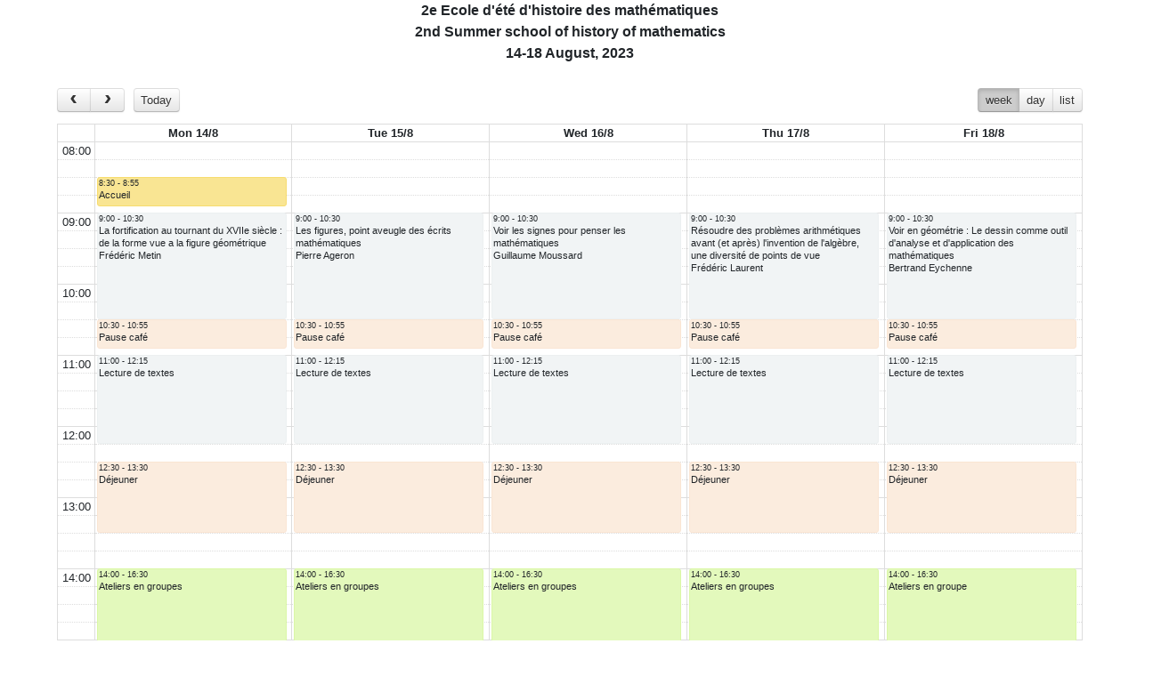

--- FILE ---
content_type: text/html; charset=UTF-8
request_url: https://www.cirm-math.fr/Schedule/display.php?id_renc=3024
body_size: 4444
content:


<!DOCTYPE html>
<html lang="en">

<head>

    <meta charset="utf-8">
    <meta http-equiv="X-UA-Compatible" content="IE=edge">
    <meta name="viewport" content="width=device-width, initial-scale=1">
    <meta name="description" content="">
    <meta name="author" content="">

    <title>Programme - 2nd Summer school of history of mathematics</title>

    <!-- Bootstrap Core CSS -->
    <!--<link href="css/bootstrap.min.css" rel="stylesheet" media='screen'>-->
    <link rel="stylesheet" href="https://stackpath.bootstrapcdn.com/bootstrap/4.1.3/css/bootstrap.min.css"
          integrity="sha384-MCw98/SFnGE8fJT3GXwEOngsV7Zt27NXFoaoApmYm81iuXoPkFOJwJ8ERdknLPMO" crossorigin="anonymous">

    <!-- FullCalendar -->
    <link href='/Commun/Inc/fullcalendar/fullcalendar.css' rel='stylesheet'/>
    <link href='/Commun/Inc/fullcalendar/fullcalendar.print.css' rel='stylesheet' media='print'/>

    <!-- Custom CSS -->
    <style>
        #bandeau {
            color: white;
            background: midnightblue;
            border: solid 1px;
            text-align: center;
            font-size: 16px;
            margin: auto;
            box-shadow: 1px 1px 12px #555;
        }

        #gauche {
            width: auto;
            float: left;
        }

        #droite {
            width: auto;
            height: 70px;
            text-align: center;
            vertical-align: middle;
            font-weight: bold;
        }

        .affiche-pas {
            display: none;
        }

        @media print {
            body {
            }

            .col-sm {
                display: none;
                margin-top: 0px;
            }

            h2 {
                text-align: center;
            }
        }

        /* Titre plus petit sur mobile 
        @media screen and (max-device-width : 600px)
        {
          h2
          {
            font-size:18px;
          }
        }
        */
                #calendar {
        <!-- largeur maxi du calendrier --> max-width: 1200px;
        }

        .col-centered {
            float: none;
            margin: 0 auto;
        }
    </style>

    <!-- HTML5 Shim and Respond.js IE8 support of HTML5 elements and media queries -->
    <!-- WARNING: Respond.js doesn't work if you view the page via file:// -->
    <!--[if lt IE 9]>
    <script src="https://oss.maxcdn.com/libs/html5shiv/3.7.0/html5shiv.js"></script>
    <script src="https://oss.maxcdn.com/libs/respond.js/1.4.2/respond.min.js"></script>
    <![endif]-->

</head>

<body>

        <div class="row" -->
            <div class="col-xl-12 text-center">
                <b>2e Ecole d'été d'histoire des mathématiques <br>2nd Summer school of history of mathematics                    <br>14-18 August, 2023</b><br><br>
                <div id='calendar' style="width: 90%; display: inline-block;"></div>
                <div id="calendar" class="col-centered">
                </div>
            </div>
        </div>
    
    
    <!-- Conteneur pour les instructions et le calendar -->
    <div class="container">

        
                <!-- /.row -->
    </div>
    <!-- /.container -->



<!-- jQuery Version 1.11.1 -->
<!--<script src="js/jquery.js"></script>-->

<!-- Bootstrap Core JavaScript -->
<!--<script src="js/bootstrap.min.js"></script>-->
<!--<script src="https://code.jquery.com/jquery-3.3.1.slim.min.js" integrity="sha384-q8i/X+965DzO0rT7abK41JStQIAqVgRVzpbzo5smXKp4YfRvH+8abtTE1Pi6jizo" crossorigin="anonymous"></script>-->
<script src="https://code.jquery.com/jquery-3.3.1.min.js" crossorigin="anonymous"></script>
<script src="https://cdnjs.cloudflare.com/ajax/libs/popper.js/1.14.3/umd/popper.min.js"
        integrity="sha384-ZMP7rVo3mIykV+2+9J3UJ46jBk0WLaUAdn689aCwoqbBJiSnjAK/l8WvCWPIPm49"
        crossorigin="anonymous"></script>
<script src="https://stackpath.bootstrapcdn.com/bootstrap/4.1.3/js/bootstrap.min.js"
        integrity="sha384-ChfqqxuZUCnJSK3+MXmPNIyE6ZbWh2IMqE241rYiqJxyMiZ6OW/JmZQ5stwEULTy"
        crossorigin="anonymous"></script>

<!-- FullCalendar -->
<script src='https://cdnjs.cloudflare.com/ajax/libs/moment.js/2.22.2/moment.min.js'></script>
<script src='/Commun/Inc/fullcalendar/fullcalendar.min.js'></script>
<!--script src='/Commun/Inc/fullcalendar/locale-all.js'></script-->
<!-- si on ne veut que EN et FR, à mettre à la place de la ligne précédente -->
<script src='/Commun/Inc/fullcalendar/locale/en-gb.js'></script>
<script src='/Commun/Inc/fullcalendar/locale/fr.js'></script>
<!-- -->
<script>

    //var initialLocaleCode = 'en';
    var initialLocaleCode = 'en-gb';

    $(document).ready(function () {
        $('#calendar').fullCalendar({
            header: {
                                left: 'prev,next today',
                right: 'agendaWeek,agendaDay,listWeek'
            },
            titleFormat: 'D MMMM YYYY',
            locale: initialLocaleCode,
                        defaultView: 'agendaWeek',
            defaultDate: '2023-08-14',
            eventLimit: true, // allow "more" link when too many events
            minTime: '08:00:00',
            maxTime: '20:00:00',
            hiddenDays: [6,0,],
            slotDuration: '00:15:00', // durée modifiable par tranches de 15 minutes
            snapDuration: '00:05:00',
            slotLabelInterval: '01:00', // on affiche l'heure seulement à chaque heure (pas 8h30 par exemple)
            slotLabelFormat: 'HH:mm',
            timeFormat: 'H:mm',
            allDaySlot: false, // supprime all-day
            //height: 600, // hauteur fixe
                        height: "auto",

            
            eventRender: function (event, element) {

                // la popup qui s'affiche quand on passe la souris sur un talk
                $(element).popover({
                    title: event.title,
                    content: event.lesspeakers + "<br>" + event.chairman,
                    trigger: 'hover',
                    placement: 'top',
                    html: true,
                    container: 'body'
                });

                // pour ajouter le speaker dans l'affichage du calendrier
                //if(event.fichier!="XXX"){
                // element.find(".fc-content").prepend("<a href='"+ event.fichier +"' target=_blank '><img src='../Images/pdf-download.gif' width='12' height='12' align='right'></a>").append(event.lesspeakers + "<br><br><i>"+event.chairman+"</i>");
                //}else{
                element.find('.fc-title').append("<br>" + event.lesspeakers + "<br><i>" + event.chairman + "</i>");
                //}

                // pour l'affichage de la vue listWeek
                element.find('.fc-list-item-title').append("<br> <i>" + event.speakers + "</i>");

                            },



            events: [

                // chargement des données des events du php dans le tableau javascript
                                {
                    id: '12346',
                    title: 'Voir en géométrie : Le dessin comme outil d\'analyse et d\'application des mathématiques',
                    start: '2023-08-18 09:00:00',
                    end: '2023-08-18 10:30:00',
                    id_talk: '6',
                    libelle: 'Lecture',
                    chairman: ' ',
                    id_chairman: '0',
                    id_url: '0',
                    color: '#ECF0F1',
                    id_abst: '',
                    id_abst2: '0',
                    id_abst3: '0',
                    fichier: 'XXX',
                    id_pers: '33367',
                    id_pers2: '0',
                    id_pers3: '0',
                    id_slide: '',
                    id_slide2: '0',
                    id_slide3: '0',
                    id_notes: '',
                    id_notes2: '0',
                    id_notes3: '0',
                    id_poster: '',
                    id_poster2: '0',
                    id_poster3: '0',
                    url_video: '',
                    url_video2: '',
                    url_video3: '',
                    lesspeakers: 'Bertrand Eychenne',
                    speakers: 'Bertrand Eychenne',
                    nom_complet: 'Bertrand Eychenne',
                },
                                {
                    id: '12347',
                    title: 'Lecture de textes',
                    start: '2023-08-18 11:00:00',
                    end: '2023-08-18 12:15:00',
                    id_talk: '13',
                    libelle: 'Round table',
                    chairman: ' ',
                    id_chairman: '0',
                    id_url: '0',
                    color: '#ECF0F1',
                    id_abst: '',
                    id_abst2: '0',
                    id_abst3: '0',
                    fichier: 'XXX',
                    id_pers: '0',
                    id_pers2: '0',
                    id_pers3: '0',
                    id_slide: '',
                    id_slide2: '0',
                    id_slide3: '0',
                    id_notes: '',
                    id_notes2: '0',
                    id_notes3: '0',
                    id_poster: '',
                    id_poster2: '0',
                    id_poster3: '0',
                    url_video: '',
                    url_video2: '',
                    url_video3: '',
                    lesspeakers: '',
                    speakers: '',
                    nom_complet: '',
                },
                                {
                    id: '12348',
                    title: 'Déjeuner',
                    start: '2023-08-18 12:30:00',
                    end: '2023-08-18 13:30:00',
                    id_talk: '18',
                    libelle: 'Lunch',
                    chairman: ' ',
                    id_chairman: '0',
                    id_url: '0',
                    color: '#fae5d3 ',
                    id_abst: '',
                    id_abst2: '0',
                    id_abst3: '0',
                    fichier: 'XXX',
                    id_pers: '0',
                    id_pers2: '0',
                    id_pers3: '0',
                    id_slide: '',
                    id_slide2: '0',
                    id_slide3: '0',
                    id_notes: '',
                    id_notes2: '0',
                    id_notes3: '0',
                    id_poster: '',
                    id_poster2: '0',
                    id_poster3: '0',
                    url_video: '',
                    url_video2: '',
                    url_video3: '',
                    lesspeakers: '',
                    speakers: '',
                    nom_complet: '',
                },
                                {
                    id: '12349',
                    title: 'Ateliers en groupe',
                    start: '2023-08-18 14:00:00',
                    end: '2023-08-18 16:30:00',
                    id_talk: '27',
                    libelle: 'Atelier',
                    chairman: ' ',
                    id_chairman: '0',
                    id_url: '0',
                    color: '#DAF7A6',
                    id_abst: '',
                    id_abst2: '0',
                    id_abst3: '0',
                    fichier: 'XXX',
                    id_pers: '0',
                    id_pers2: '0',
                    id_pers3: '0',
                    id_slide: '',
                    id_slide2: '0',
                    id_slide3: '0',
                    id_notes: '',
                    id_notes2: '0',
                    id_notes3: '0',
                    id_poster: '',
                    id_poster2: '0',
                    id_poster3: '0',
                    url_video: '',
                    url_video2: '',
                    url_video3: '',
                    lesspeakers: '',
                    speakers: '',
                    nom_complet: '',
                },
                                {
                    id: '12350',
                    title: 'Résoudre des problèmes arithmétiques avant (et après) l\'invention de l\'algèbre, une diversité de points de vue',
                    start: '2023-08-17 09:00:00',
                    end: '2023-08-17 10:30:00',
                    id_talk: '6',
                    libelle: 'Lecture',
                    chairman: ' ',
                    id_chairman: '0',
                    id_url: '0',
                    color: '#ECF0F1',
                    id_abst: '',
                    id_abst2: '0',
                    id_abst3: '0',
                    fichier: 'XXX',
                    id_pers: '10316',
                    id_pers2: '0',
                    id_pers3: '0',
                    id_slide: '',
                    id_slide2: '0',
                    id_slide3: '0',
                    id_notes: '',
                    id_notes2: '0',
                    id_notes3: '0',
                    id_poster: '',
                    id_poster2: '0',
                    id_poster3: '0',
                    url_video: '',
                    url_video2: '',
                    url_video3: '',
                    lesspeakers: 'Frédéric Laurent',
                    speakers: 'Frédéric Laurent',
                    nom_complet: 'Fr Laurent',
                },
                                {
                    id: '12351',
                    title: 'Lecture de textes',
                    start: '2023-08-17 11:00:00',
                    end: '2023-08-17 12:15:00',
                    id_talk: '13',
                    libelle: 'Round table',
                    chairman: ' ',
                    id_chairman: '0',
                    id_url: '0',
                    color: '#ECF0F1',
                    id_abst: '',
                    id_abst2: '0',
                    id_abst3: '0',
                    fichier: 'XXX',
                    id_pers: '0',
                    id_pers2: '0',
                    id_pers3: '0',
                    id_slide: '',
                    id_slide2: '0',
                    id_slide3: '0',
                    id_notes: '',
                    id_notes2: '0',
                    id_notes3: '0',
                    id_poster: '',
                    id_poster2: '0',
                    id_poster3: '0',
                    url_video: '',
                    url_video2: '',
                    url_video3: '',
                    lesspeakers: '',
                    speakers: '',
                    nom_complet: '',
                },
                                {
                    id: '12352',
                    title: 'Déjeuner',
                    start: '2023-08-17 12:30:00',
                    end: '2023-08-17 13:30:00',
                    id_talk: '18',
                    libelle: 'Lunch',
                    chairman: ' ',
                    id_chairman: '0',
                    id_url: '0',
                    color: '#fae5d3 ',
                    id_abst: '',
                    id_abst2: '0',
                    id_abst3: '0',
                    fichier: 'XXX',
                    id_pers: '0',
                    id_pers2: '0',
                    id_pers3: '0',
                    id_slide: '',
                    id_slide2: '0',
                    id_slide3: '0',
                    id_notes: '',
                    id_notes2: '0',
                    id_notes3: '0',
                    id_poster: '',
                    id_poster2: '0',
                    id_poster3: '0',
                    url_video: '',
                    url_video2: '',
                    url_video3: '',
                    lesspeakers: '',
                    speakers: '',
                    nom_complet: '',
                },
                                {
                    id: '12353',
                    title: 'Ateliers en groupes',
                    start: '2023-08-17 14:00:00',
                    end: '2023-08-17 16:30:00',
                    id_talk: '27',
                    libelle: 'Atelier',
                    chairman: ' ',
                    id_chairman: '0',
                    id_url: '0',
                    color: '#DAF7A6',
                    id_abst: '',
                    id_abst2: '0',
                    id_abst3: '0',
                    fichier: 'XXX',
                    id_pers: '0',
                    id_pers2: '0',
                    id_pers3: '0',
                    id_slide: '',
                    id_slide2: '0',
                    id_slide3: '0',
                    id_notes: '',
                    id_notes2: '0',
                    id_notes3: '0',
                    id_poster: '',
                    id_poster2: '0',
                    id_poster3: '0',
                    url_video: '',
                    url_video2: '',
                    url_video3: '',
                    lesspeakers: '',
                    speakers: '',
                    nom_complet: '',
                },
                                {
                    id: '12354',
                    title: 'Accueil',
                    start: '2023-08-14 08:30:00',
                    end: '2023-08-14 08:55:00',
                    id_talk: '26',
                    libelle: 'Welcome talk',
                    chairman: ' ',
                    id_chairman: '0',
                    id_url: '0',
                    color: '#f7dc6f',
                    id_abst: '',
                    id_abst2: '0',
                    id_abst3: '0',
                    fichier: 'XXX',
                    id_pers: '0',
                    id_pers2: '0',
                    id_pers3: '0',
                    id_slide: '',
                    id_slide2: '0',
                    id_slide3: '0',
                    id_notes: '',
                    id_notes2: '0',
                    id_notes3: '0',
                    id_poster: '',
                    id_poster2: '0',
                    id_poster3: '0',
                    url_video: '',
                    url_video2: '',
                    url_video3: '',
                    lesspeakers: '',
                    speakers: '',
                    nom_complet: '',
                },
                                {
                    id: '12355',
                    title: 'La fortification au tournant du XVIIe siècle : de la forme vue a la figure géométrique',
                    start: '2023-08-14 09:00:00',
                    end: '2023-08-14 10:30:00',
                    id_talk: '6',
                    libelle: 'Lecture',
                    chairman: ' ',
                    id_chairman: '0',
                    id_url: '0',
                    color: '#ECF0F1',
                    id_abst: '',
                    id_abst2: '0',
                    id_abst3: '0',
                    fichier: 'XXX',
                    id_pers: '10323',
                    id_pers2: '0',
                    id_pers3: '0',
                    id_slide: '',
                    id_slide2: '0',
                    id_slide3: '0',
                    id_notes: '',
                    id_notes2: '0',
                    id_notes3: '0',
                    id_poster: '',
                    id_poster2: '0',
                    id_poster3: '0',
                    url_video: '',
                    url_video2: '',
                    url_video3: '',
                    lesspeakers: 'Frédéric Metin',
                    speakers: 'Frédéric Metin',
                    nom_complet: 'Fr Metin',
                },
                                {
                    id: '12356',
                    title: 'Lecture de textes',
                    start: '2023-08-14 11:00:00',
                    end: '2023-08-14 12:15:00',
                    id_talk: '13',
                    libelle: 'Round table',
                    chairman: ' ',
                    id_chairman: '0',
                    id_url: '0',
                    color: '#ECF0F1',
                    id_abst: '',
                    id_abst2: '0',
                    id_abst3: '0',
                    fichier: 'XXX',
                    id_pers: '0',
                    id_pers2: '0',
                    id_pers3: '0',
                    id_slide: '',
                    id_slide2: '0',
                    id_slide3: '0',
                    id_notes: '',
                    id_notes2: '0',
                    id_notes3: '0',
                    id_poster: '',
                    id_poster2: '0',
                    id_poster3: '0',
                    url_video: '',
                    url_video2: '',
                    url_video3: '',
                    lesspeakers: '',
                    speakers: '',
                    nom_complet: '',
                },
                                {
                    id: '12357',
                    title: 'Déjeuner',
                    start: '2023-08-14 12:30:00',
                    end: '2023-08-14 13:30:00',
                    id_talk: '18',
                    libelle: 'Lunch',
                    chairman: ' ',
                    id_chairman: '0',
                    id_url: '0',
                    color: '#fae5d3 ',
                    id_abst: '',
                    id_abst2: '0',
                    id_abst3: '0',
                    fichier: 'XXX',
                    id_pers: '0',
                    id_pers2: '0',
                    id_pers3: '0',
                    id_slide: '',
                    id_slide2: '0',
                    id_slide3: '0',
                    id_notes: '',
                    id_notes2: '0',
                    id_notes3: '0',
                    id_poster: '',
                    id_poster2: '0',
                    id_poster3: '0',
                    url_video: '',
                    url_video2: '',
                    url_video3: '',
                    lesspeakers: '',
                    speakers: '',
                    nom_complet: '',
                },
                                {
                    id: '12358',
                    title: 'Ateliers en groupes',
                    start: '2023-08-14 14:00:00',
                    end: '2023-08-14 16:30:00',
                    id_talk: '27',
                    libelle: 'Atelier',
                    chairman: ' ',
                    id_chairman: '0',
                    id_url: '0',
                    color: '#DAF7A6',
                    id_abst: '',
                    id_abst2: '0',
                    id_abst3: '0',
                    fichier: 'XXX',
                    id_pers: '0',
                    id_pers2: '0',
                    id_pers3: '0',
                    id_slide: '',
                    id_slide2: '0',
                    id_slide3: '0',
                    id_notes: '',
                    id_notes2: '0',
                    id_notes3: '0',
                    id_poster: '',
                    id_poster2: '0',
                    id_poster3: '0',
                    url_video: '',
                    url_video2: '',
                    url_video3: '',
                    lesspeakers: '',
                    speakers: '',
                    nom_complet: '',
                },
                                {
                    id: '12359',
                    title: 'Déjeuner',
                    start: '2023-08-15 12:30:00',
                    end: '2023-08-15 13:30:00',
                    id_talk: '18',
                    libelle: 'Lunch',
                    chairman: ' ',
                    id_chairman: '0',
                    id_url: '0',
                    color: '#fae5d3 ',
                    id_abst: '',
                    id_abst2: '0',
                    id_abst3: '0',
                    fichier: 'XXX',
                    id_pers: '0',
                    id_pers2: '0',
                    id_pers3: '0',
                    id_slide: '',
                    id_slide2: '0',
                    id_slide3: '0',
                    id_notes: '',
                    id_notes2: '0',
                    id_notes3: '0',
                    id_poster: '',
                    id_poster2: '0',
                    id_poster3: '0',
                    url_video: '',
                    url_video2: '',
                    url_video3: '',
                    lesspeakers: '',
                    speakers: '',
                    nom_complet: '',
                },
                                {
                    id: '12360',
                    title: 'Déjeuner',
                    start: '2023-08-16 12:30:00',
                    end: '2023-08-16 13:30:00',
                    id_talk: '18',
                    libelle: 'Lunch',
                    chairman: ' ',
                    id_chairman: '0',
                    id_url: '0',
                    color: '#fae5d3 ',
                    id_abst: '',
                    id_abst2: '0',
                    id_abst3: '0',
                    fichier: 'XXX',
                    id_pers: '0',
                    id_pers2: '0',
                    id_pers3: '0',
                    id_slide: '',
                    id_slide2: '0',
                    id_slide3: '0',
                    id_notes: '',
                    id_notes2: '0',
                    id_notes3: '0',
                    id_poster: '',
                    id_poster2: '0',
                    id_poster3: '0',
                    url_video: '',
                    url_video2: '',
                    url_video3: '',
                    lesspeakers: '',
                    speakers: '',
                    nom_complet: '',
                },
                                {
                    id: '12361',
                    title: 'Les figures, point aveugle des écrits mathématiques',
                    start: '2023-08-15 09:00:00',
                    end: '2023-08-15 10:30:00',
                    id_talk: '6',
                    libelle: 'Lecture',
                    chairman: ' ',
                    id_chairman: '0',
                    id_url: '0',
                    color: '#ECF0F1',
                    id_abst: '',
                    id_abst2: '0',
                    id_abst3: '0',
                    fichier: 'XXX',
                    id_pers: '3264',
                    id_pers2: '0',
                    id_pers3: '0',
                    id_slide: '',
                    id_slide2: '0',
                    id_slide3: '0',
                    id_notes: '',
                    id_notes2: '0',
                    id_notes3: '0',
                    id_poster: '',
                    id_poster2: '0',
                    id_poster3: '0',
                    url_video: '',
                    url_video2: '',
                    url_video3: '',
                    lesspeakers: 'Pierre Ageron',
                    speakers: 'Pierre Ageron',
                    nom_complet: 'Pierre Ageron',
                },
                                {
                    id: '12362',
                    title: 'Lecture de textes',
                    start: '2023-08-15 11:00:00',
                    end: '2023-08-15 12:15:00',
                    id_talk: '13',
                    libelle: 'Round table',
                    chairman: ' ',
                    id_chairman: '0',
                    id_url: '0',
                    color: '#ECF0F1',
                    id_abst: '',
                    id_abst2: '0',
                    id_abst3: '0',
                    fichier: 'XXX',
                    id_pers: '0',
                    id_pers2: '0',
                    id_pers3: '0',
                    id_slide: '',
                    id_slide2: '0',
                    id_slide3: '0',
                    id_notes: '',
                    id_notes2: '0',
                    id_notes3: '0',
                    id_poster: '',
                    id_poster2: '0',
                    id_poster3: '0',
                    url_video: '',
                    url_video2: '',
                    url_video3: '',
                    lesspeakers: '',
                    speakers: '',
                    nom_complet: '',
                },
                                {
                    id: '12363',
                    title: 'Ateliers en groupes',
                    start: '2023-08-15 14:00:00',
                    end: '2023-08-15 16:30:00',
                    id_talk: '27',
                    libelle: 'Atelier',
                    chairman: ' ',
                    id_chairman: '0',
                    id_url: '0',
                    color: '#DAF7A6',
                    id_abst: '',
                    id_abst2: '0',
                    id_abst3: '0',
                    fichier: 'XXX',
                    id_pers: '0',
                    id_pers2: '0',
                    id_pers3: '0',
                    id_slide: '',
                    id_slide2: '0',
                    id_slide3: '0',
                    id_notes: '',
                    id_notes2: '0',
                    id_notes3: '0',
                    id_poster: '',
                    id_poster2: '0',
                    id_poster3: '0',
                    url_video: '',
                    url_video2: '',
                    url_video3: '',
                    lesspeakers: '',
                    speakers: '',
                    nom_complet: '',
                },
                                {
                    id: '12364',
                    title: 'Pause café',
                    start: '2023-08-14 10:30:00',
                    end: '2023-08-14 10:55:00',
                    id_talk: '17',
                    libelle: 'Coffee break',
                    chairman: ' ',
                    id_chairman: '0',
                    id_url: '0',
                    color: '#fae5d3 ',
                    id_abst: '',
                    id_abst2: '0',
                    id_abst3: '0',
                    fichier: 'XXX',
                    id_pers: '0',
                    id_pers2: '0',
                    id_pers3: '0',
                    id_slide: '',
                    id_slide2: '0',
                    id_slide3: '0',
                    id_notes: '',
                    id_notes2: '0',
                    id_notes3: '0',
                    id_poster: '',
                    id_poster2: '0',
                    id_poster3: '0',
                    url_video: '',
                    url_video2: '',
                    url_video3: '',
                    lesspeakers: '',
                    speakers: '',
                    nom_complet: '',
                },
                                {
                    id: '12365',
                    title: 'Pause café',
                    start: '2023-08-15 10:30:00',
                    end: '2023-08-15 10:55:00',
                    id_talk: '17',
                    libelle: 'Coffee break',
                    chairman: ' ',
                    id_chairman: '0',
                    id_url: '0',
                    color: '#fae5d3 ',
                    id_abst: '',
                    id_abst2: '0',
                    id_abst3: '0',
                    fichier: 'XXX',
                    id_pers: '0',
                    id_pers2: '0',
                    id_pers3: '0',
                    id_slide: '',
                    id_slide2: '0',
                    id_slide3: '0',
                    id_notes: '',
                    id_notes2: '0',
                    id_notes3: '0',
                    id_poster: '',
                    id_poster2: '0',
                    id_poster3: '0',
                    url_video: '',
                    url_video2: '',
                    url_video3: '',
                    lesspeakers: '',
                    speakers: '',
                    nom_complet: '',
                },
                                {
                    id: '12366',
                    title: 'Pause café',
                    start: '2023-08-16 10:30:00',
                    end: '2023-08-16 10:55:00',
                    id_talk: '17',
                    libelle: 'Coffee break',
                    chairman: ' ',
                    id_chairman: '0',
                    id_url: '0',
                    color: '#fae5d3 ',
                    id_abst: '',
                    id_abst2: '0',
                    id_abst3: '0',
                    fichier: 'XXX',
                    id_pers: '0',
                    id_pers2: '0',
                    id_pers3: '0',
                    id_slide: '',
                    id_slide2: '0',
                    id_slide3: '0',
                    id_notes: '',
                    id_notes2: '0',
                    id_notes3: '0',
                    id_poster: '',
                    id_poster2: '0',
                    id_poster3: '0',
                    url_video: '',
                    url_video2: '',
                    url_video3: '',
                    lesspeakers: '',
                    speakers: '',
                    nom_complet: '',
                },
                                {
                    id: '12367',
                    title: 'Pause café',
                    start: '2023-08-17 10:30:00',
                    end: '2023-08-17 10:55:00',
                    id_talk: '17',
                    libelle: 'Coffee break',
                    chairman: ' ',
                    id_chairman: '0',
                    id_url: '0',
                    color: '#fae5d3 ',
                    id_abst: '',
                    id_abst2: '0',
                    id_abst3: '0',
                    fichier: 'XXX',
                    id_pers: '0',
                    id_pers2: '0',
                    id_pers3: '0',
                    id_slide: '',
                    id_slide2: '0',
                    id_slide3: '0',
                    id_notes: '',
                    id_notes2: '0',
                    id_notes3: '0',
                    id_poster: '',
                    id_poster2: '0',
                    id_poster3: '0',
                    url_video: '',
                    url_video2: '',
                    url_video3: '',
                    lesspeakers: '',
                    speakers: '',
                    nom_complet: '',
                },
                                {
                    id: '12368',
                    title: 'Voir les signes pour penser les mathématiques',
                    start: '2023-08-16 09:00:00',
                    end: '2023-08-16 10:30:00',
                    id_talk: '6',
                    libelle: 'Lecture',
                    chairman: ' ',
                    id_chairman: '0',
                    id_url: '0',
                    color: '#ECF0F1',
                    id_abst: '',
                    id_abst2: '0',
                    id_abst3: '0',
                    fichier: 'XXX',
                    id_pers: '32909',
                    id_pers2: '0',
                    id_pers3: '0',
                    id_slide: '',
                    id_slide2: '0',
                    id_slide3: '0',
                    id_notes: '',
                    id_notes2: '0',
                    id_notes3: '0',
                    id_poster: '',
                    id_poster2: '0',
                    id_poster3: '0',
                    url_video: '',
                    url_video2: '',
                    url_video3: '',
                    lesspeakers: 'Guillaume Moussard',
                    speakers: 'Guillaume Moussard',
                    nom_complet: 'Guillaume Moussard',
                },
                                {
                    id: '12369',
                    title: 'Lecture de textes',
                    start: '2023-08-16 11:00:00',
                    end: '2023-08-16 12:15:00',
                    id_talk: '13',
                    libelle: 'Round table',
                    chairman: ' ',
                    id_chairman: '0',
                    id_url: '0',
                    color: '#ECF0F1',
                    id_abst: '',
                    id_abst2: '0',
                    id_abst3: '0',
                    fichier: 'XXX',
                    id_pers: '0',
                    id_pers2: '0',
                    id_pers3: '0',
                    id_slide: '',
                    id_slide2: '0',
                    id_slide3: '0',
                    id_notes: '',
                    id_notes2: '0',
                    id_notes3: '0',
                    id_poster: '',
                    id_poster2: '0',
                    id_poster3: '0',
                    url_video: '',
                    url_video2: '',
                    url_video3: '',
                    lesspeakers: '',
                    speakers: '',
                    nom_complet: '',
                },
                                {
                    id: '12370',
                    title: 'Ateliers en groupes',
                    start: '2023-08-16 14:00:00',
                    end: '2023-08-16 16:30:00',
                    id_talk: '27',
                    libelle: 'Atelier',
                    chairman: ' ',
                    id_chairman: '0',
                    id_url: '0',
                    color: '#DAF7A6',
                    id_abst: '',
                    id_abst2: '0',
                    id_abst3: '0',
                    fichier: 'XXX',
                    id_pers: '0',
                    id_pers2: '0',
                    id_pers3: '0',
                    id_slide: '',
                    id_slide2: '0',
                    id_slide3: '0',
                    id_notes: '',
                    id_notes2: '0',
                    id_notes3: '0',
                    id_poster: '',
                    id_poster2: '0',
                    id_poster3: '0',
                    url_video: '',
                    url_video2: '',
                    url_video3: '',
                    lesspeakers: '',
                    speakers: '',
                    nom_complet: '',
                },
                                {
                    id: '12371',
                    title: 'Pause café',
                    start: '2023-08-18 10:30:00',
                    end: '2023-08-18 10:55:00',
                    id_talk: '17',
                    libelle: 'Coffee break',
                    chairman: ' ',
                    id_chairman: '0',
                    id_url: '0',
                    color: '#fae5d3 ',
                    id_abst: '',
                    id_abst2: '0',
                    id_abst3: '0',
                    fichier: 'XXX',
                    id_pers: '0',
                    id_pers2: '0',
                    id_pers3: '0',
                    id_slide: '',
                    id_slide2: '0',
                    id_slide3: '0',
                    id_notes: '',
                    id_notes2: '0',
                    id_notes3: '0',
                    id_poster: '',
                    id_poster2: '0',
                    id_poster3: '0',
                    url_video: '',
                    url_video2: '',
                    url_video3: '',
                    lesspeakers: '',
                    speakers: '',
                    nom_complet: '',
                },
                            ]
        }); // fin de $('#calendar').fullCalendar({
        // pour le bouton zoom
        $("#shrink-btn").on("click", function () {
            $("#calendar").toggleClass("shrinked");
        });


        function edit(event) {
            start = event.start.format('YYYY-MM-DD HH:mm:ss');
            if (event.end) {
                end = event.end.format('YYYY-MM-DD HH:mm:ss');
            } else {
                end = start;
            }

            id = event.id;
            Event = [];
            Event[0] = id;
            Event[1] = start;
            Event[2] = end;

            $.ajax({
                // drag drop un event pour changer le créneau horaire
                url: 'editEventDate.php',
                type: "POST",
                data: {Event: Event},
                success: function (rep) {
                    $(".popover").popover('hide');
                    if (rep == 'OK') {
                        //alert('Saved');
                        //location.reload();
                    } else {
                        alert('Could not be saved. try again.');
                    }
                }
            });
        }

    }); // fin de $(document).ready(

    // build the locale selector's options
    $.each($.fullCalendar.locales, function (localeCode) {
        $('#locale-selector').append(
            $('<option/>')
                .attr('value', localeCode)
                .prop('selected', localeCode == initialLocaleCode)
                .text(localeCode)
        );
    });

    // when the selected option changes, dynamically change the calendar option
    $('#locale-selector').on('change', function () {
        if (this.value) {
            $('#calendar').fullCalendar('option', 'locale', this.value);
        }
    });

</script>

</body>

</html>
